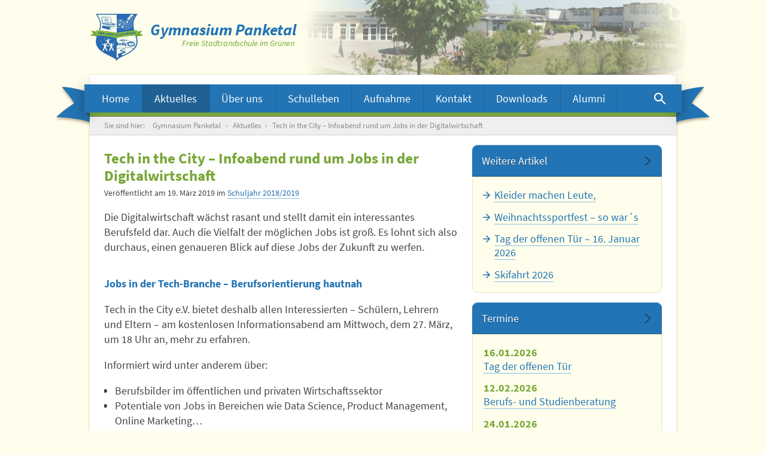

--- FILE ---
content_type: text/html; charset=UTF-8
request_url: https://gymnasium-panketal.de/allgemein/tech-in-the-city-infoabend-rund-um-jobs-in-der-digitalwirtschaft/
body_size: 8899
content:
<!DOCTYPE html><html lang=de class="wp-singular post-template-default single single-post postid-14852 single-format-standard wp-theme-gymnasium-panketal-v2"><head><meta charset="utf-8"><title>Tech in the City - Infoabend rund um Berufe in der Digitalwirtschaft</title><meta name="viewport" content="width=device-width, initial-scale=1"><link rel=stylesheet href=https://gymnasium-panketal.de/wp-content/themes/gymnasium-panketal-v2/css/main-74e23d3d86.css><meta name='robots' content='index, follow, max-image-preview:large, max-snippet:-1, max-video-preview:-1'><meta name="description" content="Unser Infoabend am Mittwoch, dem 27.3., um 19 Uhr ist Berufs- &amp; Studienorientierung pur. Informationen über Jobs in der Digitalwirtschaft"><link rel=canonical href=https://gymnasium-panketal.de/allgemein/tech-in-the-city-infoabend-rund-um-jobs-in-der-digitalwirtschaft/ ><meta name="twitter:label1" content="Verfasst von"><meta name="twitter:data1" content="Autor"><meta name="twitter:label2" content="Geschätzte Lesezeit"><meta name="twitter:data2" content="1 Minute"> <script type=application/ld+json class=yoast-schema-graph>{"@context":"https://schema.org","@graph":[{"@type":"Article","@id":"https://gymnasium-panketal.de/allgemein/tech-in-the-city-infoabend-rund-um-jobs-in-der-digitalwirtschaft/#article","isPartOf":{"@id":"https://gymnasium-panketal.de/allgemein/tech-in-the-city-infoabend-rund-um-jobs-in-der-digitalwirtschaft/"},"author":{"name":"Autor","@id":"https://gymnasium-panketal.de/#/schema/person/3b68b1bdd1169af47119eead3a19ec6f"},"headline":"Tech in the City &#8211; Infoabend rund um Jobs in der Digitalwirtschaft","datePublished":"2019-03-19T16:38:29+00:00","dateModified":"2019-03-19T16:48:12+00:00","mainEntityOfPage":{"@id":"https://gymnasium-panketal.de/allgemein/tech-in-the-city-infoabend-rund-um-jobs-in-der-digitalwirtschaft/"},"wordCount":228,"publisher":{"@id":"https://gymnasium-panketal.de/#organization"},"image":{"@id":"https://gymnasium-panketal.de/allgemein/tech-in-the-city-infoabend-rund-um-jobs-in-der-digitalwirtschaft/#primaryimage"},"thumbnailUrl":"https://gymnasium-panketal.de/wp-content/uploads/2019/03/Tech-in-the-city-Veranstaltungsinfo-600x849.jpg","keywords":["Ausbildungs- und Studienorientierung","Studienorientierung"],"articleSection":{"1":"Schuljahr 2018/2019"},"inLanguage":"de"},{"@type":"WebPage","@id":"https://gymnasium-panketal.de/allgemein/tech-in-the-city-infoabend-rund-um-jobs-in-der-digitalwirtschaft/","url":"https://gymnasium-panketal.de/allgemein/tech-in-the-city-infoabend-rund-um-jobs-in-der-digitalwirtschaft/","name":"Tech in the City - Infoabend rund um Berufe in der Digitalwirtschaft","isPartOf":{"@id":"https://gymnasium-panketal.de/#website"},"primaryImageOfPage":{"@id":"https://gymnasium-panketal.de/allgemein/tech-in-the-city-infoabend-rund-um-jobs-in-der-digitalwirtschaft/#primaryimage"},"image":{"@id":"https://gymnasium-panketal.de/allgemein/tech-in-the-city-infoabend-rund-um-jobs-in-der-digitalwirtschaft/#primaryimage"},"thumbnailUrl":"https://gymnasium-panketal.de/wp-content/uploads/2019/03/Tech-in-the-city-Veranstaltungsinfo-600x849.jpg","datePublished":"2019-03-19T16:38:29+00:00","dateModified":"2019-03-19T16:48:12+00:00","description":"Unser Infoabend am Mittwoch, dem 27.3., um 19 Uhr ist Berufs- & Studienorientierung pur. Informationen über Jobs in der Digitalwirtschaft","breadcrumb":{"@id":"https://gymnasium-panketal.de/allgemein/tech-in-the-city-infoabend-rund-um-jobs-in-der-digitalwirtschaft/#breadcrumb"},"inLanguage":"de","potentialAction":[{"@type":"ReadAction","target":["https://gymnasium-panketal.de/allgemein/tech-in-the-city-infoabend-rund-um-jobs-in-der-digitalwirtschaft/"]}]},{"@type":"ImageObject","inLanguage":"de","@id":"https://gymnasium-panketal.de/allgemein/tech-in-the-city-infoabend-rund-um-jobs-in-der-digitalwirtschaft/#primaryimage","url":"https://gymnasium-panketal.de/wp-content/uploads/2019/03/Tech-in-the-city-Veranstaltungsinfo.jpg","contentUrl":"https://gymnasium-panketal.de/wp-content/uploads/2019/03/Tech-in-the-city-Veranstaltungsinfo.jpg","width":724,"height":1024,"caption":"Tech in the city - Veranstaltungsinfo"},{"@type":"BreadcrumbList","@id":"https://gymnasium-panketal.de/allgemein/tech-in-the-city-infoabend-rund-um-jobs-in-der-digitalwirtschaft/#breadcrumb","itemListElement":[{"@type":"ListItem","position":1,"name":"Gymnasium Panketal","item":"https://gymnasium-panketal.de/"},{"@type":"ListItem","position":2,"name":"Aktuelles","item":"https://gymnasium-panketal.de/aktuelles/"},{"@type":"ListItem","position":3,"name":"Tech in the City &#8211; Infoabend rund um Jobs in der Digitalwirtschaft"}]},{"@type":"WebSite","@id":"https://gymnasium-panketal.de/#website","url":"https://gymnasium-panketal.de/","name":"Gymnasium Panketal","description":"Freie Stadtrandschule im Grünen","publisher":{"@id":"https://gymnasium-panketal.de/#organization"},"potentialAction":[{"@type":"SearchAction","target":{"@type":"EntryPoint","urlTemplate":"https://gymnasium-panketal.de/?s={search_term_string}"},"query-input":{"@type":"PropertyValueSpecification","valueRequired":true,"valueName":"search_term_string"}}],"inLanguage":"de"},{"@type":"Organization","@id":"https://gymnasium-panketal.de/#organization","name":"Gymnasium Panketal - Freie Stadtrandschule im Norden Berlins","url":"https://gymnasium-panketal.de/","logo":{"@type":"ImageObject","inLanguage":"de","@id":"https://gymnasium-panketal.de/#/schema/logo/image/","url":"https://gymnasium-panketal.de/wp-content/uploads/2015/04/Gymnasium-Panketal.jpg","contentUrl":"https://gymnasium-panketal.de/wp-content/uploads/2015/04/Gymnasium-Panketal.jpg","width":1156,"height":227,"caption":"Gymnasium Panketal - Freie Stadtrandschule im Norden Berlins"},"image":{"@id":"https://gymnasium-panketal.de/#/schema/logo/image/"}},{"@type":"Person","@id":"https://gymnasium-panketal.de/#/schema/person/3b68b1bdd1169af47119eead3a19ec6f","name":"Autor","image":{"@type":"ImageObject","inLanguage":"de","@id":"https://gymnasium-panketal.de/#/schema/person/image/","url":"https://secure.gravatar.com/avatar/cc7c67f0d2bda6b535cc79c21883455797064b03fe62592d18096c732da77bda?s=96&d=mm&r=g","contentUrl":"https://secure.gravatar.com/avatar/cc7c67f0d2bda6b535cc79c21883455797064b03fe62592d18096c732da77bda?s=96&d=mm&r=g","caption":"Autor"},"url":"https://gymnasium-panketal.de/author/autor/"}]}</script> <link rel=alternate title="oEmbed (JSON)" type=application/json+oembed href="https://gymnasium-panketal.de/wp-json/oembed/1.0/embed?url=https%3A%2F%2Fgymnasium-panketal.de%2Fallgemein%2Ftech-in-the-city-infoabend-rund-um-jobs-in-der-digitalwirtschaft%2F"><link rel=alternate title="oEmbed (XML)" type=text/xml+oembed href="https://gymnasium-panketal.de/wp-json/oembed/1.0/embed?url=https%3A%2F%2Fgymnasium-panketal.de%2Fallgemein%2Ftech-in-the-city-infoabend-rund-um-jobs-in-der-digitalwirtschaft%2F&#038;format=xml"><style id=wp-img-auto-sizes-contain-inline-css>img:is([sizes=auto i],[sizes^="auto," i]){contain-intrinsic-size:3000px 1500px}</style><style id=classic-theme-styles-inline-css>/*! This file is auto-generated */
.wp-block-button__link{color:#fff;background-color:#32373c;border-radius:9999px;box-shadow:none;text-decoration:none;padding:calc(.667em + 2px) calc(1.333em + 2px);font-size:1.125em}.wp-block-file__button{background:#32373c;color:#fff;text-decoration:none}</style><link rel=stylesheet id=cryptx-styles-css href='https://gymnasium-panketal.de/wp-content/plugins/cryptx/css/cryptx.css?ver=4.0.10' type=text/css media=all><link rel=https://api.w.org/ href=https://gymnasium-panketal.de/wp-json/ ><link rel=alternate title=JSON type=application/json href=https://gymnasium-panketal.de/wp-json/wp/v2/posts/14852><link rel=EditURI type=application/rsd+xml title=RSD href=https://gymnasium-panketal.de/xmlrpc.php?rsd><meta name="generator" content="WordPress 6.9"><link rel=shortlink href='https://gymnasium-panketal.de/?p=14852'> <script src=https://gymnasium-panketal.de/wp-content/themes/gymnasium-panketal-v2/js/vendor/lazysizes.min-307982f01a.js async></script> <style id=global-styles-inline-css>/*<![CDATA[*/:root{--wp--preset--aspect-ratio--square:1;--wp--preset--aspect-ratio--4-3:4/3;--wp--preset--aspect-ratio--3-4:3/4;--wp--preset--aspect-ratio--3-2:3/2;--wp--preset--aspect-ratio--2-3:2/3;--wp--preset--aspect-ratio--16-9:16/9;--wp--preset--aspect-ratio--9-16:9/16;--wp--preset--color--black:#000;--wp--preset--color--cyan-bluish-gray:#abb8c3;--wp--preset--color--white:#fff;--wp--preset--color--pale-pink:#f78da7;--wp--preset--color--vivid-red:#cf2e2e;--wp--preset--color--luminous-vivid-orange:#ff6900;--wp--preset--color--luminous-vivid-amber:#fcb900;--wp--preset--color--light-green-cyan:#7bdcb5;--wp--preset--color--vivid-green-cyan:#00d084;--wp--preset--color--pale-cyan-blue:#8ed1fc;--wp--preset--color--vivid-cyan-blue:#0693e3;--wp--preset--color--vivid-purple:#9b51e0;--wp--preset--gradient--vivid-cyan-blue-to-vivid-purple:linear-gradient(135deg,rgb(6,147,227) 0%,rgb(155,81,224) 100%);--wp--preset--gradient--light-green-cyan-to-vivid-green-cyan:linear-gradient(135deg,rgb(122,220,180) 0%,rgb(0,208,130) 100%);--wp--preset--gradient--luminous-vivid-amber-to-luminous-vivid-orange:linear-gradient(135deg,rgb(252,185,0) 0%,rgb(255,105,0) 100%);--wp--preset--gradient--luminous-vivid-orange-to-vivid-red:linear-gradient(135deg,rgb(255,105,0) 0%,rgb(207,46,46) 100%);--wp--preset--gradient--very-light-gray-to-cyan-bluish-gray:linear-gradient(135deg,rgb(238,238,238) 0%,rgb(169,184,195) 100%);--wp--preset--gradient--cool-to-warm-spectrum:linear-gradient(135deg,rgb(74,234,220) 0%,rgb(151,120,209) 20%,rgb(207,42,186) 40%,rgb(238,44,130) 60%,rgb(251,105,98) 80%,rgb(254,248,76) 100%);--wp--preset--gradient--blush-light-purple:linear-gradient(135deg,rgb(255,206,236) 0%,rgb(152,150,240) 100%);--wp--preset--gradient--blush-bordeaux:linear-gradient(135deg,rgb(254,205,165) 0%,rgb(254,45,45) 50%,rgb(107,0,62) 100%);--wp--preset--gradient--luminous-dusk:linear-gradient(135deg,rgb(255,203,112) 0%,rgb(199,81,192) 50%,rgb(65,88,208) 100%);--wp--preset--gradient--pale-ocean:linear-gradient(135deg,rgb(255,245,203) 0%,rgb(182,227,212) 50%,rgb(51,167,181) 100%);--wp--preset--gradient--electric-grass:linear-gradient(135deg,rgb(202,248,128) 0%,rgb(113,206,126) 100%);--wp--preset--gradient--midnight:linear-gradient(135deg,rgb(2,3,129) 0%,rgb(40,116,252) 100%);--wp--preset--font-size--small:13px;--wp--preset--font-size--medium:20px;--wp--preset--font-size--large:36px;--wp--preset--font-size--x-large:42px;--wp--preset--spacing--20:0.44rem;--wp--preset--spacing--30:0.67rem;--wp--preset--spacing--40:1rem;--wp--preset--spacing--50:1.5rem;--wp--preset--spacing--60:2.25rem;--wp--preset--spacing--70:3.38rem;--wp--preset--spacing--80:5.06rem;--wp--preset--shadow--natural:6px 6px 9px rgba(0, 0, 0, 0.2);--wp--preset--shadow--deep:12px 12px 50px rgba(0, 0, 0, 0.4);--wp--preset--shadow--sharp:6px 6px 0px rgba(0, 0, 0, 0.2);--wp--preset--shadow--outlined:6px 6px 0px -3px rgb(255, 255, 255), 6px 6px rgb(0, 0, 0);--wp--preset--shadow--crisp:6px 6px 0px rgb(0, 0, 0)}:where(.is-layout-flex){gap:0.5em}:where(.is-layout-grid){gap:0.5em}body .is-layout-flex{display:flex}.is-layout-flex{flex-wrap:wrap;align-items:center}.is-layout-flex>:is(*,div){margin:0}body .is-layout-grid{display:grid}.is-layout-grid>:is(*,div){margin:0}:where(.wp-block-columns.is-layout-flex){gap:2em}:where(.wp-block-columns.is-layout-grid){gap:2em}:where(.wp-block-post-template.is-layout-flex){gap:1.25em}:where(.wp-block-post-template.is-layout-grid){gap:1.25em}.has-black-color{color:var(--wp--preset--color--black) !important}.has-cyan-bluish-gray-color{color:var(--wp--preset--color--cyan-bluish-gray) !important}.has-white-color{color:var(--wp--preset--color--white) !important}.has-pale-pink-color{color:var(--wp--preset--color--pale-pink) !important}.has-vivid-red-color{color:var(--wp--preset--color--vivid-red) !important}.has-luminous-vivid-orange-color{color:var(--wp--preset--color--luminous-vivid-orange) !important}.has-luminous-vivid-amber-color{color:var(--wp--preset--color--luminous-vivid-amber) !important}.has-light-green-cyan-color{color:var(--wp--preset--color--light-green-cyan) !important}.has-vivid-green-cyan-color{color:var(--wp--preset--color--vivid-green-cyan) !important}.has-pale-cyan-blue-color{color:var(--wp--preset--color--pale-cyan-blue) !important}.has-vivid-cyan-blue-color{color:var(--wp--preset--color--vivid-cyan-blue) !important}.has-vivid-purple-color{color:var(--wp--preset--color--vivid-purple) !important}.has-black-background-color{background-color:var(--wp--preset--color--black) !important}.has-cyan-bluish-gray-background-color{background-color:var(--wp--preset--color--cyan-bluish-gray) !important}.has-white-background-color{background-color:var(--wp--preset--color--white) !important}.has-pale-pink-background-color{background-color:var(--wp--preset--color--pale-pink) !important}.has-vivid-red-background-color{background-color:var(--wp--preset--color--vivid-red) !important}.has-luminous-vivid-orange-background-color{background-color:var(--wp--preset--color--luminous-vivid-orange) !important}.has-luminous-vivid-amber-background-color{background-color:var(--wp--preset--color--luminous-vivid-amber) !important}.has-light-green-cyan-background-color{background-color:var(--wp--preset--color--light-green-cyan) !important}.has-vivid-green-cyan-background-color{background-color:var(--wp--preset--color--vivid-green-cyan) !important}.has-pale-cyan-blue-background-color{background-color:var(--wp--preset--color--pale-cyan-blue) !important}.has-vivid-cyan-blue-background-color{background-color:var(--wp--preset--color--vivid-cyan-blue) !important}.has-vivid-purple-background-color{background-color:var(--wp--preset--color--vivid-purple) !important}.has-black-border-color{border-color:var(--wp--preset--color--black) !important}.has-cyan-bluish-gray-border-color{border-color:var(--wp--preset--color--cyan-bluish-gray) !important}.has-white-border-color{border-color:var(--wp--preset--color--white) !important}.has-pale-pink-border-color{border-color:var(--wp--preset--color--pale-pink) !important}.has-vivid-red-border-color{border-color:var(--wp--preset--color--vivid-red) !important}.has-luminous-vivid-orange-border-color{border-color:var(--wp--preset--color--luminous-vivid-orange) !important}.has-luminous-vivid-amber-border-color{border-color:var(--wp--preset--color--luminous-vivid-amber) !important}.has-light-green-cyan-border-color{border-color:var(--wp--preset--color--light-green-cyan) !important}.has-vivid-green-cyan-border-color{border-color:var(--wp--preset--color--vivid-green-cyan) !important}.has-pale-cyan-blue-border-color{border-color:var(--wp--preset--color--pale-cyan-blue) !important}.has-vivid-cyan-blue-border-color{border-color:var(--wp--preset--color--vivid-cyan-blue) !important}.has-vivid-purple-border-color{border-color:var(--wp--preset--color--vivid-purple) !important}.has-vivid-cyan-blue-to-vivid-purple-gradient-background{background:var(--wp--preset--gradient--vivid-cyan-blue-to-vivid-purple) !important}.has-light-green-cyan-to-vivid-green-cyan-gradient-background{background:var(--wp--preset--gradient--light-green-cyan-to-vivid-green-cyan) !important}.has-luminous-vivid-amber-to-luminous-vivid-orange-gradient-background{background:var(--wp--preset--gradient--luminous-vivid-amber-to-luminous-vivid-orange) !important}.has-luminous-vivid-orange-to-vivid-red-gradient-background{background:var(--wp--preset--gradient--luminous-vivid-orange-to-vivid-red) !important}.has-very-light-gray-to-cyan-bluish-gray-gradient-background{background:var(--wp--preset--gradient--very-light-gray-to-cyan-bluish-gray) !important}.has-cool-to-warm-spectrum-gradient-background{background:var(--wp--preset--gradient--cool-to-warm-spectrum) !important}.has-blush-light-purple-gradient-background{background:var(--wp--preset--gradient--blush-light-purple) !important}.has-blush-bordeaux-gradient-background{background:var(--wp--preset--gradient--blush-bordeaux) !important}.has-luminous-dusk-gradient-background{background:var(--wp--preset--gradient--luminous-dusk) !important}.has-pale-ocean-gradient-background{background:var(--wp--preset--gradient--pale-ocean) !important}.has-electric-grass-gradient-background{background:var(--wp--preset--gradient--electric-grass) !important}.has-midnight-gradient-background{background:var(--wp--preset--gradient--midnight) !important}.has-small-font-size{font-size:var(--wp--preset--font-size--small) !important}.has-medium-font-size{font-size:var(--wp--preset--font-size--medium) !important}.has-large-font-size{font-size:var(--wp--preset--font-size--large) !important}.has-x-large-font-size{font-size:var(--wp--preset--font-size--x-large) !important}/*]]>*/</style></head><body ><header class=main-header><div class=inner><div class=main-header-logo-wrapper> <a href=/ class=main-header-logo> <img src=https://gymnasium-panketal.de/wp-content/themes/gymnasium-panketal-v2/img/gymnasium-panketal-logo.svg alt="logo vom Gymnasium Panketal"><div class=main-header-logo-text> <span class=main-header-logo-headline>Gymnasium Panketal</span> <span class=main-header-logo-subline>Freie Stadtrandschule im Grünen</span></div> </a></div><div class=main-header-overlapping-paper-effect></div><nav> <a href=#menu id=menuOpenButton class=main-header-menu-button> <svg viewBox="0 0 18 12"><path d="M0 0v2h18V0H0zm0 7h18V5H0v2zm0 5h18v-2H0v2z"/></svg> Menü <span> › Aktuelles</span> </a> <a href=# id=menuCloseButton class=main-header-menu-button-close> <svg viewBox="0 0 8 12"><path d="M7.41 10.59L2.83 6l4.58-4.59L6 0 0 6l6 6z"/></svg> Menü schließen </a><ul class="ncl main-header-menu" id=menu> <li class="page_item page-item-6"><a href=https://gymnasium-panketal.de/ >Home</a><a href=# class=main-header-menu-sublevel-arrow><svg viewBox="0 0 14 10"><path d="M7 9.43l7-7.78L13.22 0 7 7 .78 0 0 1.65z"/></svg></a></li> <li class="page_item page-item-12 page_item_has_children current_page_parent"><a href=https://gymnasium-panketal.de/aktuelles/ >Aktuelles</a><a href=# class=main-header-menu-sublevel-arrow><svg viewBox="0 0 14 10"><path d="M7 9.43l7-7.78L13.22 0 7 7 .78 0 0 1.65z"/></svg></a><ul class=children> <li class="page_item page-item-70"><a href=https://gymnasium-panketal.de/aktuelles/termine/ >Termine</a><a href=# class=main-header-menu-sublevel-arrow><svg viewBox="0 0 14 10"><path d="M7 9.43l7-7.78L13.22 0 7 7 .78 0 0 1.65z"/></svg></a></li> <li class="page_item page-item-16751 page_item_has_children"><a href=https://gymnasium-panketal.de/aktuelles/virtueller-tag-der-offenen-tuer/ >virtueller Rundgang</a><a href=# class=main-header-menu-sublevel-arrow><svg viewBox="0 0 14 10"><path d="M7 9.43l7-7.78L13.22 0 7 7 .78 0 0 1.65z"/></svg></a><ul class=children> <li class="page_item page-item-16787"><a href=https://gymnasium-panketal.de/aktuelles/virtueller-tag-der-offenen-tuer/virtueller-rundgang/ >Virtueller Rundgang</a><a href=# class=main-header-menu-sublevel-arrow><svg viewBox="0 0 14 10"><path d="M7 9.43l7-7.78L13.22 0 7 7 .78 0 0 1.65z"/></svg></a></li> <li class="page_item page-item-16783"><a href=https://gymnasium-panketal.de/aktuelles/virtueller-tag-der-offenen-tuer/interview-mit-dr-wolf/ >Interview mit Dr. Wolf</a><a href=# class=main-header-menu-sublevel-arrow><svg viewBox="0 0 14 10"><path d="M7 9.43l7-7.78L13.22 0 7 7 .78 0 0 1.65z"/></svg></a></li> <li class="page_item page-item-17650"><a href=https://gymnasium-panketal.de/aktuelles/virtueller-tag-der-offenen-tuer/englisch-informationen-fachbereich-englisch/ >Englisch &#8211; It´s our cup of tea!</a><a href=# class=main-header-menu-sublevel-arrow><svg viewBox="0 0 14 10"><path d="M7 9.43l7-7.78L13.22 0 7 7 .78 0 0 1.65z"/></svg></a></li> <li class="page_item page-item-16789"><a href=https://gymnasium-panketal.de/aktuelles/virtueller-tag-der-offenen-tuer/welche-2-fremdsprache-solls-sein/ >Wahl der zweiten Fremdsprache</a><a href=# class=main-header-menu-sublevel-arrow><svg viewBox="0 0 14 10"><path d="M7 9.43l7-7.78L13.22 0 7 7 .78 0 0 1.65z"/></svg></a></li> <li class="page_item page-item-16796"><a href=https://gymnasium-panketal.de/aktuelles/virtueller-tag-der-offenen-tuer/deutsch/ >Deutsch &#8211; das Tor zu vielen Welten</a><a href=# class=main-header-menu-sublevel-arrow><svg viewBox="0 0 14 10"><path d="M7 9.43l7-7.78L13.22 0 7 7 .78 0 0 1.65z"/></svg></a></li> <li class="page_item page-item-16793"><a href=https://gymnasium-panketal.de/aktuelles/virtueller-tag-der-offenen-tuer/die-schoenen-kuenste/ >Die Schönen Künste</a><a href=# class=main-header-menu-sublevel-arrow><svg viewBox="0 0 14 10"><path d="M7 9.43l7-7.78L13.22 0 7 7 .78 0 0 1.65z"/></svg></a></li> <li class="page_item page-item-16988"><a href=https://gymnasium-panketal.de/aktuelles/virtueller-tag-der-offenen-tuer/geografie/ >Geografie</a><a href=# class=main-header-menu-sublevel-arrow><svg viewBox="0 0 14 10"><path d="M7 9.43l7-7.78L13.22 0 7 7 .78 0 0 1.65z"/></svg></a></li> <li class="page_item page-item-16860"><a href=https://gymnasium-panketal.de/aktuelles/virtueller-tag-der-offenen-tuer/sport-am-gymnasium-panketal/ >Sport am Gymnasium Panketal</a><a href=# class=main-header-menu-sublevel-arrow><svg viewBox="0 0 14 10"><path d="M7 9.43l7-7.78L13.22 0 7 7 .78 0 0 1.65z"/></svg></a></li> <li class="page_item page-item-16862"><a href=https://gymnasium-panketal.de/aktuelles/virtueller-tag-der-offenen-tuer/projektwochen-exkursionen/ >Projektwochen &#038; Exkursionen</a><a href=# class=main-header-menu-sublevel-arrow><svg viewBox="0 0 14 10"><path d="M7 9.43l7-7.78L13.22 0 7 7 .78 0 0 1.65z"/></svg></a></li></ul> </li> <li class="page_item page-item-763"><a href=https://gymnasium-panketal.de/aktuelles/schulessen/ >Speiseplan</a><a href=# class=main-header-menu-sublevel-arrow><svg viewBox="0 0 14 10"><path d="M7 9.43l7-7.78L13.22 0 7 7 .78 0 0 1.65z"/></svg></a></li></ul> </li> <li class="page_item page-item-10 page_item_has_children"><a href=https://gymnasium-panketal.de/uber-uns/ >Über uns</a><a href=# class=main-header-menu-sublevel-arrow><svg viewBox="0 0 14 10"><path d="M7 9.43l7-7.78L13.22 0 7 7 .78 0 0 1.65z"/></svg></a><ul class=children> <li class="page_item page-item-43 page_item_has_children"><a href=https://gymnasium-panketal.de/uber-uns/schulgemeinschaft/ >Schulgemeinschaft</a><a href=# class=main-header-menu-sublevel-arrow><svg viewBox="0 0 14 10"><path d="M7 9.43l7-7.78L13.22 0 7 7 .78 0 0 1.65z"/></svg></a><ul class=children> <li class="page_item page-item-312"><a href=https://gymnasium-panketal.de/uber-uns/schulgemeinschaft/klassenfotos/ >Schülerinnen &#038; Schüler &#8211; Klassenfotos</a><a href=# class=main-header-menu-sublevel-arrow><svg viewBox="0 0 14 10"><path d="M7 9.43l7-7.78L13.22 0 7 7 .78 0 0 1.65z"/></svg></a></li> <li class="page_item page-item-49 page_item_has_children"><a href=https://gymnasium-panketal.de/uber-uns/schulgemeinschaft/lehrer/ >Lehrerinnen &#038; Lehrer</a><a href=# class=main-header-menu-sublevel-arrow><svg viewBox="0 0 14 10"><path d="M7 9.43l7-7.78L13.22 0 7 7 .78 0 0 1.65z"/></svg></a><ul class=children> <li class="page_item page-item-1854"><a href=https://gymnasium-panketal.de/uber-uns/schulgemeinschaft/lehrer/stellenangebote/ >Stellenangebote/Jobs</a><a href=# class=main-header-menu-sublevel-arrow><svg viewBox="0 0 14 10"><path d="M7 9.43l7-7.78L13.22 0 7 7 .78 0 0 1.65z"/></svg></a></li></ul> </li> <li class="page_item page-item-51"><a href=https://gymnasium-panketal.de/uber-uns/schulgemeinschaft/schulleitung/ >Schulleitung</a><a href=# class=main-header-menu-sublevel-arrow><svg viewBox="0 0 14 10"><path d="M7 9.43l7-7.78L13.22 0 7 7 .78 0 0 1.65z"/></svg></a></li> <li class="page_item page-item-53"><a href=https://gymnasium-panketal.de/uber-uns/schulgemeinschaft/sekretariat/ >Sekretariat</a><a href=# class=main-header-menu-sublevel-arrow><svg viewBox="0 0 14 10"><path d="M7 9.43l7-7.78L13.22 0 7 7 .78 0 0 1.65z"/></svg></a></li> <li class="page_item page-item-55"><a href=https://gymnasium-panketal.de/uber-uns/schulgemeinschaft/mitarbeiter/ >Technische Mitarbeiterinnen &#038; Mitarbeiter</a><a href=# class=main-header-menu-sublevel-arrow><svg viewBox="0 0 14 10"><path d="M7 9.43l7-7.78L13.22 0 7 7 .78 0 0 1.65z"/></svg></a></li></ul> </li> <li class="page_item page-item-20 page_item_has_children"><a href=https://gymnasium-panketal.de/uber-uns/schulportrat/ >Schulporträt</a><a href=# class=main-header-menu-sublevel-arrow><svg viewBox="0 0 14 10"><path d="M7 9.43l7-7.78L13.22 0 7 7 .78 0 0 1.65z"/></svg></a><ul class=children> <li class="page_item page-item-30"><a href=https://gymnasium-panketal.de/uber-uns/schulportrat/pluspunkte/ >Pluspunkte</a><a href=# class=main-header-menu-sublevel-arrow><svg viewBox="0 0 14 10"><path d="M7 9.43l7-7.78L13.22 0 7 7 .78 0 0 1.65z"/></svg></a></li> <li class="page_item page-item-7"><a href=https://gymnasium-panketal.de/uber-uns/schulportrat/schulphilosophie-und-schulprogramm/ >Schulprogramm und Schulphilosophie</a><a href=# class=main-header-menu-sublevel-arrow><svg viewBox="0 0 14 10"><path d="M7 9.43l7-7.78L13.22 0 7 7 .78 0 0 1.65z"/></svg></a></li> <li class="page_item page-item-32 page_item_has_children"><a href=https://gymnasium-panketal.de/uber-uns/schulportrat/profil/ >Profil</a><a href=# class=main-header-menu-sublevel-arrow><svg viewBox="0 0 14 10"><path d="M7 9.43l7-7.78L13.22 0 7 7 .78 0 0 1.65z"/></svg></a><ul class=children> <li class="page_item page-item-432"><a href=https://gymnasium-panketal.de/uber-uns/schulportrat/profil/individualisierung/ >Individualisierung</a><a href=# class=main-header-menu-sublevel-arrow><svg viewBox="0 0 14 10"><path d="M7 9.43l7-7.78L13.22 0 7 7 .78 0 0 1.65z"/></svg></a></li> <li class="page_item page-item-461"><a href=https://gymnasium-panketal.de/uber-uns/schulportrat/profil/berufsorientierung/ >Berufs- und Studienorientierung</a><a href=# class=main-header-menu-sublevel-arrow><svg viewBox="0 0 14 10"><path d="M7 9.43l7-7.78L13.22 0 7 7 .78 0 0 1.65z"/></svg></a></li> <li class="page_item page-item-454"><a href=https://gymnasium-panketal.de/uber-uns/schulportrat/profil/bewegungsangebot/ >Bewegungsangebot</a><a href=# class=main-header-menu-sublevel-arrow><svg viewBox="0 0 14 10"><path d="M7 9.43l7-7.78L13.22 0 7 7 .78 0 0 1.65z"/></svg></a></li> <li class="page_item page-item-447"><a href=https://gymnasium-panketal.de/uber-uns/schulportrat/profil/facherubergreifendes-lernen/ >Fächerübergreifendes Lernen</a><a href=# class=main-header-menu-sublevel-arrow><svg viewBox="0 0 14 10"><path d="M7 9.43l7-7.78L13.22 0 7 7 .78 0 0 1.65z"/></svg></a></li> <li class="page_item page-item-465"><a href=https://gymnasium-panketal.de/uber-uns/schulportrat/profil/projekte/ >Projekte</a><a href=# class=main-header-menu-sublevel-arrow><svg viewBox="0 0 14 10"><path d="M7 9.43l7-7.78L13.22 0 7 7 .78 0 0 1.65z"/></svg></a></li> <li class="page_item page-item-451"><a href=https://gymnasium-panketal.de/uber-uns/schulportrat/profil/zusatzliche-ubung-und-festigung/ >Zusätzliche Übung und Festigung</a><a href=# class=main-header-menu-sublevel-arrow><svg viewBox="0 0 14 10"><path d="M7 9.43l7-7.78L13.22 0 7 7 .78 0 0 1.65z"/></svg></a></li> <li class="page_item page-item-442"><a href=https://gymnasium-panketal.de/uber-uns/schulportrat/profil/soziale-kompetenz/ >Soziale Kompetenz</a><a href=# class=main-header-menu-sublevel-arrow><svg viewBox="0 0 14 10"><path d="M7 9.43l7-7.78L13.22 0 7 7 .78 0 0 1.65z"/></svg></a></li></ul> </li> <li class="page_item page-item-37"><a href=https://gymnasium-panketal.de/uber-uns/schulportrat/bildungsgange-und-abschlusse/ >Bildungsgänge und Abschlüsse</a><a href=# class=main-header-menu-sublevel-arrow><svg viewBox="0 0 14 10"><path d="M7 9.43l7-7.78L13.22 0 7 7 .78 0 0 1.65z"/></svg></a></li> <li class="page_item page-item-41"><a href=https://gymnasium-panketal.de/uber-uns/schulportrat/begabungsforderung/ >Begabungsförderung &#038; Begabtenförderung</a><a href=# class=main-header-menu-sublevel-arrow><svg viewBox="0 0 14 10"><path d="M7 9.43l7-7.78L13.22 0 7 7 .78 0 0 1.65z"/></svg></a></li></ul> </li> <li class="page_item page-item-47"><a href=https://gymnasium-panketal.de/uber-uns/english-shortinfo/ >About us &#8211; in English</a><a href=# class=main-header-menu-sublevel-arrow><svg viewBox="0 0 14 10"><path d="M7 9.43l7-7.78L13.22 0 7 7 .78 0 0 1.65z"/></svg></a></li></ul> </li> <li class="page_item page-item-14 page_item_has_children"><a href=https://gymnasium-panketal.de/schulleben/ >Schulleben</a><a href=# class=main-header-menu-sublevel-arrow><svg viewBox="0 0 14 10"><path d="M7 9.43l7-7.78L13.22 0 7 7 .78 0 0 1.65z"/></svg></a><ul class=children> <li class="page_item page-item-111 page_item_has_children"><a href=https://gymnasium-panketal.de/schulleben/arbeitsgemeinschaft/ >Arbeitsgemeinschaften</a><a href=# class=main-header-menu-sublevel-arrow><svg viewBox="0 0 14 10"><path d="M7 9.43l7-7.78L13.22 0 7 7 .78 0 0 1.65z"/></svg></a><ul class=children> <li class="page_item page-item-347"><a href=https://gymnasium-panketal.de/schulleben/arbeitsgemeinschaft/ag-organisation/ >AG-Organisation</a><a href=# class=main-header-menu-sublevel-arrow><svg viewBox="0 0 14 10"><path d="M7 9.43l7-7.78L13.22 0 7 7 .78 0 0 1.65z"/></svg></a></li> <li class="page_item page-item-359"><a href=https://gymnasium-panketal.de/schulleben/arbeitsgemeinschaft/aktuelles-ag-angebot/ >Unser aktuelles AG -Angebot</a><a href=# class=main-header-menu-sublevel-arrow><svg viewBox="0 0 14 10"><path d="M7 9.43l7-7.78L13.22 0 7 7 .78 0 0 1.65z"/></svg></a></li></ul> </li> <li class="page_item page-item-109"><a href=https://gymnasium-panketal.de/schulleben/tagesablauf/ >Tagesablauf</a><a href=# class=main-header-menu-sublevel-arrow><svg viewBox="0 0 14 10"><path d="M7 9.43l7-7.78L13.22 0 7 7 .78 0 0 1.65z"/></svg></a></li> <li class="page_item page-item-113"><a href=https://gymnasium-panketal.de/schulleben/projekte/ >Projekte</a><a href=# class=main-header-menu-sublevel-arrow><svg viewBox="0 0 14 10"><path d="M7 9.43l7-7.78L13.22 0 7 7 .78 0 0 1.65z"/></svg></a></li> <li class="page_item page-item-117 page_item_has_children"><a href=https://gymnasium-panketal.de/schulleben/eltern/ >Eltern</a><a href=# class=main-header-menu-sublevel-arrow><svg viewBox="0 0 14 10"><path d="M7 9.43l7-7.78L13.22 0 7 7 .78 0 0 1.65z"/></svg></a><ul class=children> <li class="page_item page-item-121"><a href=https://gymnasium-panketal.de/schulleben/eltern/elternvertretung/ >Elternvertretung</a><a href=# class=main-header-menu-sublevel-arrow><svg viewBox="0 0 14 10"><path d="M7 9.43l7-7.78L13.22 0 7 7 .78 0 0 1.65z"/></svg></a></li></ul> </li> <li class="page_item page-item-119"><a href=https://gymnasium-panketal.de/schulleben/alumniverein/ >Alumniverein</a><a href=# class=main-header-menu-sublevel-arrow><svg viewBox="0 0 14 10"><path d="M7 9.43l7-7.78L13.22 0 7 7 .78 0 0 1.65z"/></svg></a></li> <li class="page_item page-item-1362"><a href=https://gymnasium-panketal.de/schulleben/partner-forderer/ >Partner &#038; Förderer</a><a href=# class=main-header-menu-sublevel-arrow><svg viewBox="0 0 14 10"><path d="M7 9.43l7-7.78L13.22 0 7 7 .78 0 0 1.65z"/></svg></a></li></ul> </li> <li class="page_item page-item-16 page_item_has_children"><a href=https://gymnasium-panketal.de/aufnahme/ >Aufnahme</a><a href=# class=main-header-menu-sublevel-arrow><svg viewBox="0 0 14 10"><path d="M7 9.43l7-7.78L13.22 0 7 7 .78 0 0 1.65z"/></svg></a><ul class=children> <li class="page_item page-item-125"><a href=https://gymnasium-panketal.de/aufnahme/regelklasse/ >Regelklasse</a><a href=# class=main-header-menu-sublevel-arrow><svg viewBox="0 0 14 10"><path d="M7 9.43l7-7.78L13.22 0 7 7 .78 0 0 1.65z"/></svg></a></li> <li class="page_item page-item-127"><a href=https://gymnasium-panketal.de/aufnahme/leistungsklasse/ >Leistungs- &#038; Begabungsklasse</a><a href=# class=main-header-menu-sublevel-arrow><svg viewBox="0 0 14 10"><path d="M7 9.43l7-7.78L13.22 0 7 7 .78 0 0 1.65z"/></svg></a></li> <li class="page_item page-item-129"><a href=https://gymnasium-panketal.de/aufnahme/dokumente/ >Dokumente</a><a href=# class=main-header-menu-sublevel-arrow><svg viewBox="0 0 14 10"><path d="M7 9.43l7-7.78L13.22 0 7 7 .78 0 0 1.65z"/></svg></a></li> <li class="page_item page-item-131"><a href=https://gymnasium-panketal.de/aufnahme/kosten/ >Kosten</a><a href=# class=main-header-menu-sublevel-arrow><svg viewBox="0 0 14 10"><path d="M7 9.43l7-7.78L13.22 0 7 7 .78 0 0 1.65z"/></svg></a></li></ul> </li> <li class="page_item page-item-18 page_item_has_children"><a href=https://gymnasium-panketal.de/kontakt/ >Kontakt</a><a href=# class=main-header-menu-sublevel-arrow><svg viewBox="0 0 14 10"><path d="M7 9.43l7-7.78L13.22 0 7 7 .78 0 0 1.65z"/></svg></a><ul class=children> <li class="page_item page-item-4644"><a href=https://gymnasium-panketal.de/kontakt/kontakt-lehrer/ >Kontakt Lehrer</a><a href=# class=main-header-menu-sublevel-arrow><svg viewBox="0 0 14 10"><path d="M7 9.43l7-7.78L13.22 0 7 7 .78 0 0 1.65z"/></svg></a></li> <li class="page_item page-item-133 page_item_has_children"><a href=https://gymnasium-panketal.de/kontakt/schulwege/ >Anfahrt</a><a href=# class=main-header-menu-sublevel-arrow><svg viewBox="0 0 14 10"><path d="M7 9.43l7-7.78L13.22 0 7 7 .78 0 0 1.65z"/></svg></a><ul class=children> <li class="page_item page-item-1145"><a href=https://gymnasium-panketal.de/kontakt/schulwege/anreise-mit-opnv/ >Anreise mit ÖPNV</a><a href=# class=main-header-menu-sublevel-arrow><svg viewBox="0 0 14 10"><path d="M7 9.43l7-7.78L13.22 0 7 7 .78 0 0 1.65z"/></svg></a></li> <li class="page_item page-item-1147"><a href=https://gymnasium-panketal.de/kontakt/schulwege/anreise-mit-pkw-fahrrad/ >Anreise mit PKW, Fahrrad&#8230;</a><a href=# class=main-header-menu-sublevel-arrow><svg viewBox="0 0 14 10"><path d="M7 9.43l7-7.78L13.22 0 7 7 .78 0 0 1.65z"/></svg></a></li></ul> </li> <li class="page_item page-item-135"><a href=https://gymnasium-panketal.de/kontakt/gebaudelageplan/ >Gebäudelageplan</a><a href=# class=main-header-menu-sublevel-arrow><svg viewBox="0 0 14 10"><path d="M7 9.43l7-7.78L13.22 0 7 7 .78 0 0 1.65z"/></svg></a></li> <li class="page_item page-item-3416"><a href=https://gymnasium-panketal.de/kontakt/erreichbarkeit/ >Schulbus &#8211; schnell ans Ziel</a><a href=# class=main-header-menu-sublevel-arrow><svg viewBox="0 0 14 10"><path d="M7 9.43l7-7.78L13.22 0 7 7 .78 0 0 1.65z"/></svg></a></li></ul> </li> <li class="page_item page-item-805"><a href=https://gymnasium-panketal.de/downloads/ >Downloads</a><a href=# class=main-header-menu-sublevel-arrow><svg viewBox="0 0 14 10"><path d="M7 9.43l7-7.78L13.22 0 7 7 .78 0 0 1.65z"/></svg></a></li> <li class="page_item page-item-16366"><a href=https://gymnasium-panketal.de/alumni/ >Alumni</a><a href=# class=main-header-menu-sublevel-arrow><svg viewBox="0 0 14 10"><path d="M7 9.43l7-7.78L13.22 0 7 7 .78 0 0 1.65z"/></svg></a></li></ul><a href=#search id=searchButton class=main-header-search-button> <svg viewBox="0 0 18 18"><path d="M12.5 11h-.79l-.28-.27C12.41 9.59 13 8.11 13 6.5 13 2.91 10.09 0 6.5 0S0 2.91 0 6.5 2.91 13 6.5 13c1.61 0 3.09-.59 4.23-1.57l.27.28v.79l5 4.99L17.49 16l-4.99-5zm-6 0C4.01 11 2 8.99 2 6.5S4.01 2 6.5 2 11 4.01 11 6.5 8.99 11 6.5 11z"/></svg> <svg viewBox="0 0 14 10"><path d="M7 9.43l7-7.78L13.22 0 7 7 .78 0 0 1.65z"></path></svg> </a><form role=search method=get id=search action=/ class=main-header-search-form> <label for=s class="visuallyhidden focusable">Suche</label> <input type=search name=s id=s placeholder="Suchbegriff &hellip;" required> <input type=submit value=Suchen></form><svg viewBox="0 0 59 59" class="main-header-band main-header-band-left"><path fill=#2374B4 d="M45.88 41.21L59 59c-20.67-6.48-37.33-8.03-59-9.24C11 39.6 20.12 33.07 29.5 27.13 23.5 16.34 17.01 10.09 9.25 0c17 1.1 35.12 4.88 49.75 11.17L45.88 41.21z"/><path fill=#206194 d="M45.88 41.21L59 59V11.17L45.88 41.21z"/></svg><svg viewBox="0 0 59 59" class="main-header-band main-header-band-right"><path fill=#2374B4 d="M0 11.17C14.63 4.88 32.75 1.1 49.75 0 41.99 10.09 35.5 16.34 29.5 27.13 38.88 33.07 48 39.6 59 49.76 37.33 50.97 20.67 52.52 0 59l13.12-17.79L0 11.17z"/><path fill=#206194 d="M0 11.17V59l13.12-17.79L0 11.17z"/></svg></nav></div></header><div class="inner main-wrapper"><p id=breadcrumbs class=breadcrumb>	Sie sind hier: <span><span><a href=https://gymnasium-panketal.de/ >Gymnasium Panketal</a></span> <span> › </span> <span><a href=https://gymnasium-panketal.de/aktuelles/ >Aktuelles</a></span> <span> › </span> <span class=breadcrumb_last aria-current=page>Tech in the City &#8211; Infoabend rund um Jobs in der Digitalwirtschaft</span></span></p><div class=content-wrapper><main class=content id=content><article><header><h1>Tech in the City &#8211; Infoabend rund um Jobs in der Digitalwirtschaft</h1><p>Veröffentlicht am <time datetime=2019-03-19 pubdate>19. März 2019</time> im <a href=https://gymnasium-panketal.de/category/allgemein/schuljahr-2018-2019/ title="Alle Beiträge im Schuljahr 2018/2019" >Schuljahr 2018/2019</a></p></header><p>Die Digitalwirtschaft wächst rasant und stellt damit ein interessantes Berufsfeld dar. Auch die Vielfalt der möglichen Jobs ist groß. Es lohnt sich also durchaus, einen genaueren Blick auf diese Jobs der Zukunft zu werfen.</p><h3>Jobs in der Tech-Branche &#8211; Berufsorientierung hautnah</h3><p>Tech in the City e.V. bietet deshalb allen Interessierten &#8211; Schülern, Lehrern und Eltern &#8211; am kostenlosen Informationsabend am Mittwoch, dem 27. März, um 18 Uhr an, mehr zu erfahren.</p><p>Informiert wird unter anderem über:</p><ul style="list-style-type: disc;"> <li>Berufsbilder im öffentlichen und privaten Wirtschaftssektor</li> <li>Potentiale von Jobs in Bereichen wie Data Science, Product Management, Online Marketing&#8230;</li> <li>Wege zum erfolgreichen Start Up am Beispiel von sofatutor</li></ul><p>Der Gründer und Geschäftsführer von sofatutor.com, Stephan Bayer, wird über seine Erfahrungen berichten und damit einen direkten Einblick in die dynamische Techbranche bieten.</p><p>Wir freuen uns auf viele Teilnehmer an der Veranstaltung<br> <strong>&#8222;Starte durch in der Digitalwirtschaft&#8220;</strong></p><ul style="list-style-type: circle;"> <li><strong>Datum</strong>:  Mittwoch, 27.03.2019</li> <li><strong>Uhrzeit</strong>: 18.00 Uhr</li> <li><strong>Ort</strong>: Forum (Musikraum) im Gymnasium Panketal</li> <li><strong>Dauer</strong>: ca. 90 Minuten</li> <li><strong>Anmeldung</strong>: <a href=https://gymnasium-panketal.de/wp-content/uploads/2019/03/Anmeldeformular-Infoabend-Jobs-in-der-Digitalbranche.pdf target=_blank rel="noopener noreferrer">download Anmeldeformular</a></li></ul><h3>Über Tech in the City</h3><p>Die Initiative Tech in the City e. V. fördert und vernetzt potentielle Arbeitnehmer mit Branchenvertretern und Firmen, informiert über Berufsfelder, Kurse, Workshops, Ausbildungen uvm.</p><p>Mehr Informationen gibt es direkt unter <a href=https://techinthecity.de/ target=_blank rel="noopener noreferrer">Tech in the City</a></p><figure id=attachment_14853 class="wp-caption alignleft wp-caption-size-600"><img fetchpriority=high decoding=async class="size-large wp-image-14853" src=https://gymnasium-panketal.de/wp-content/uploads/2019/03/Tech-in-the-city-Veranstaltungsinfo-600x849.jpg alt="Tech in the city - Veranstaltungsinfo" width=600 height=849 srcset="https://gymnasium-panketal.de/wp-content/uploads/2019/03/Tech-in-the-city-Veranstaltungsinfo-600x849.jpg 600w, https://gymnasium-panketal.de/wp-content/uploads/2019/03/Tech-in-the-city-Veranstaltungsinfo-300x424.jpg 300w, https://gymnasium-panketal.de/wp-content/uploads/2019/03/Tech-in-the-city-Veranstaltungsinfo-424x600.jpg 424w, https://gymnasium-panketal.de/wp-content/uploads/2019/03/Tech-in-the-city-Veranstaltungsinfo-400x566.jpg 400w, https://gymnasium-panketal.de/wp-content/uploads/2019/03/Tech-in-the-city-Veranstaltungsinfo-640x905.jpg 640w, https://gymnasium-panketal.de/wp-content/uploads/2019/03/Tech-in-the-city-Veranstaltungsinfo.jpg 724w" sizes="(min-width: 48rem) 592px, calc(100vw - 2em)"><figcaption class=wp-caption-text>Tech in the city &#8211; Veranstaltungsinfo</figcaption></figure></article></main><aside class=sidebar><nav class=subnav><ul id=submenu class="ncl submenu"></ul></nav><section class="sidebox sidebox-news"><h3> <a href=https://gymnasium-panketal.de/aktuelles/ class="button button-arrow button-header"> Weitere Artikel </a></h3><div class=sidebox-content><ul class=ncl> <li><a href=https://gymnasium-panketal.de/allgemein/kleider-machen-leute/ >Kleider machen Leute,</a></li> <li><a href=https://gymnasium-panketal.de/allgemein/weihnachtssportfest-so-wars/ >Weihnachtssportfest &#8211; so war´s</a></li> <li><a href=https://gymnasium-panketal.de/allgemein/tag-der-offenen-tuer/ >Tag der offenen Tür &#8211; 16. Januar 2026</a></li> <li><a href=https://gymnasium-panketal.de/allgemein/skifahrt-2026/ >Skifahrt 2026</a></li></ul></div></section><section class="sidebox sidebox-events"><h3> <a href=https://gymnasium-panketal.de/aktuelles/termine/ class="button button-arrow button-header">Termine</a></h3><div class=sidebox-content><ul class="group ncl"> <li> <time>16.01.2026</time> <span> <a href=https://gymnasium-panketal.de/allgemein/tag-der-offenen-tuer/ title="Tag der offenen Tür"> Tag der offenen Tür	</a> </span> </li> <li> <time>12.02.2026</time> <span> <a href=https://gymnasium-panketal.de/allgemein/schuljahr-2024-2025/berufs-u-studienberatung-4/ title="Berufs- und Studienberatung"> Berufs- und Studienberatung	</a> </span> </li> <li> <time>24.01.2026</time> <span> <a href=https://gymnasium-panketal.de/allgemein/skifahrt-2026/ title="Skifahrt 2026"> Skifahrt 2026	</a> </span> </li> <li> <time>26.01.2026</time> <span> Winterprojektwoche 2026	</span> </li></ul></div></section><h3 class="archive-headline">Archiv</h3><ul class="ncl submenu archive"> <li class="cat-item cat-item-236"><a href=https://gymnasium-panketal.de/category/allgemein/schuljahr-2025-2026/ >Schuljahr 2025/2026</a> </li> <li class="cat-item cat-item-235"><a href=https://gymnasium-panketal.de/category/allgemein/schuljahr-2024-2025/ >Schuljahr 2024/2025</a> </li> <li class="cat-item cat-item-231"><a href=https://gymnasium-panketal.de/category/allgemein/schuljahr-2023-2024/ >Schuljahr 2023/2024</a> </li> <li class="cat-item cat-item-220"><a href=https://gymnasium-panketal.de/category/allgemein/schuljahr-2022-23/ >Schuljahr 2022/23</a> </li> <li class="cat-item cat-item-212"><a href=https://gymnasium-panketal.de/category/allgemein/schuljahr-2021-2022/ >Schuljahr 2021/2022</a> </li> <li class="cat-item cat-item-205"><a href=https://gymnasium-panketal.de/category/allgemein/schuljahr-2020-2021/ >Schuljahr 2020/2021</a> </li> <li class="cat-item cat-item-196"><a href=https://gymnasium-panketal.de/category/allgemein/schuljahr-2019-2020/ >Schuljahr 2019/2020</a> </li> <li class="cat-item cat-item-152"><a href=https://gymnasium-panketal.de/category/allgemein/schuljahr-2018-2019/ >Schuljahr 2018/2019</a> </li> <li class="cat-item cat-item-130"><a href=https://gymnasium-panketal.de/category/allgemein/schuljahr-20162017/ >Schuljahr 2016/2017</a> </li> <li class="cat-item cat-item-50"><a href=https://gymnasium-panketal.de/category/allgemein/schuljahr-20152016/ >Schuljahr 2015/2016</a> </li> <li class="cat-item cat-item-38"><a href=https://gymnasium-panketal.de/category/allgemein/schuljahr-20142015/ >Schuljahr 2014/2015</a> </li> <li class="cat-item cat-item-14"><a href=https://gymnasium-panketal.de/category/allgemein/schuljahr-20132014/ >Schuljahr 2013/2014</a> </li> <li class="cat-item cat-item-12"><a href=https://gymnasium-panketal.de/category/allgemein/schuljahr-20122013/ >Schuljahr 2012/2013</a> </li> <li class="cat-item cat-item-11"><a href=https://gymnasium-panketal.de/category/allgemein/schuljahr-20112012/ >Schuljahr 2011/2012</a> </li> <li class="cat-item cat-item-125"><a href=https://gymnasium-panketal.de/category/allgemein/schujahr-20162017/ >Schujahr 2016/2017</a> </li></ul><a href="?p=18" class="button button-arrow button-contact"> Telefon:&nbsp;<span>(030) 94 41 81 24</span> </a></aside></div></div><footer class="inner main-footer"> <span>&copy; 2007 – 2026 Gymnasium Panketal</span><div> <a href=/impressum/ title=Impressum class=impressum-link>Impressum</a> · <a href=/sitemap/ title=Sitemap>Sitemap</a> · <a href=/datenschutz/ title=Datenschutz>Datenschutz</a></div></footer>  <script>function loadJSfile(e,t){const n=document.createElement("script");n.setAttribute("src",e),t&&n.setAttribute("async",""),document.getElementsByTagName("head")[0].appendChild(n)}</script>  <script>window.HTMLPictureElement&&"sizes"in document.createElement("img")||(document.createElement("picture"),loadJSfile("https://gymnasium-panketal.de/wp-content/themes/gymnasium-panketal-v2/js/vendor/picturefill.min-d3325bc1d5.js"));</script> <script src=https://gymnasium-panketal.de/wp-content/themes/gymnasium-panketal-v2/js/vendor/jquery-2.1.4-107fbe9555.js></script> <script src=https://gymnasium-panketal.de/wp-content/themes/gymnasium-panketal-v2/js/main-5cd2fb4dd8.js></script> <script src=https://gymnasium-panketal.de/wp-content/themes/gymnasium-panketal-v2/js/vendor/flickity.pkgd.min.0001-6789a2f587.js defer></script> <script type=speculationrules>{"prefetch":[{"source":"document","where":{"and":[{"href_matches":"/*"},{"not":{"href_matches":["/wp-*.php","/wp-admin/*","/wp-content/uploads/*","/wp-content/*","/wp-content/plugins/*","/wp-content/themes/gymnasium-panketal-v2/*","/*\\?(.+)"]}},{"not":{"selector_matches":"a[rel~=\"nofollow\"]"}},{"not":{"selector_matches":".no-prefetch, .no-prefetch a"}}]},"eagerness":"conservative"}]}</script> <script id=cryptx-js-js-extra>var cryptxConfig={"iterations":"10000","keyLength":"32","ivLength":"16","saltLength":"16","cipher":"aes-256-gcm"};</script> <script src="https://gymnasium-panketal.de/wp-content/plugins/cryptx/js/cryptx.min.js?ver=4.0.10" id=cryptx-js-js></script> </body></html>